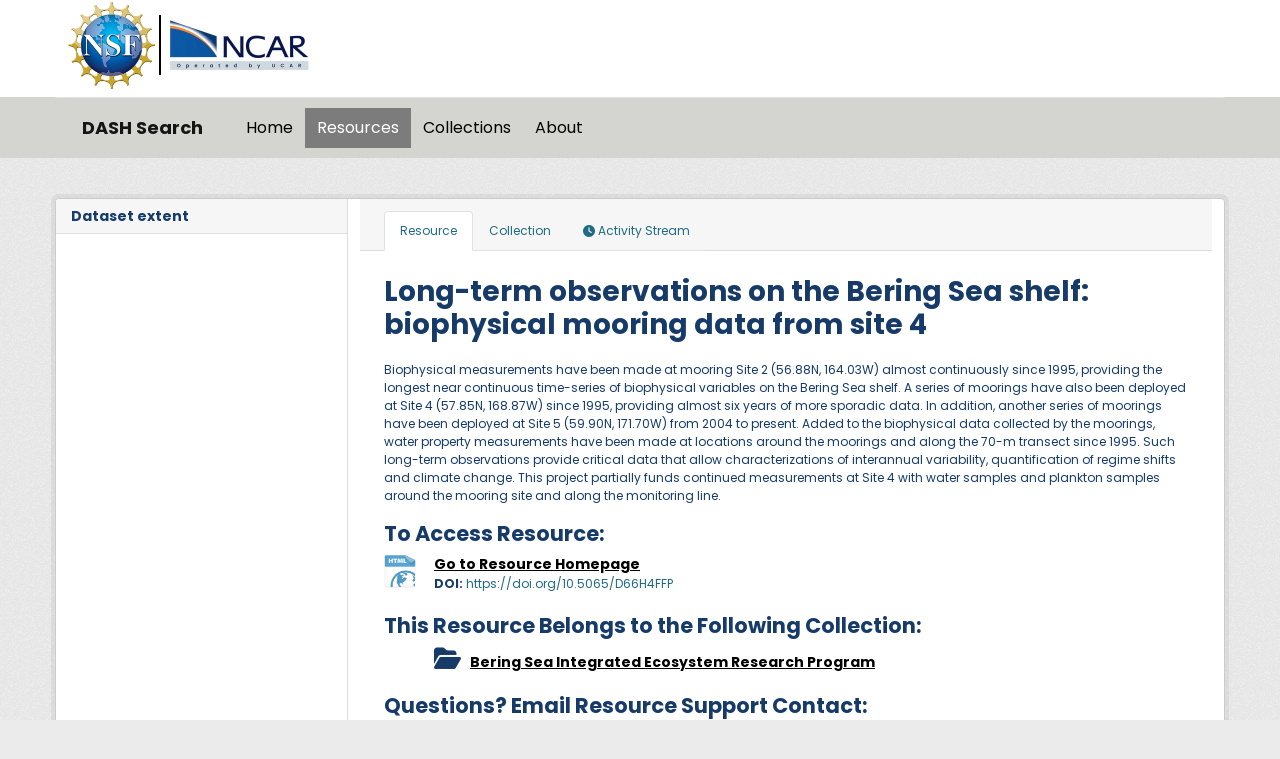

--- FILE ---
content_type: text/html; charset=utf-8
request_url: https://data.ucar.edu/dataset/long-term-observations-on-the-bering-sea-shelf-biophysical-mooring-data-from-site-4
body_size: 9788
content:
<!DOCTYPE html>
<!--[if IE 9]> <html lang="en" class="ie9"> <![endif]-->
<!--[if gt IE 8]><!--> <html lang="en"  > <!--<![endif]-->
  <head>
    <meta charset="utf-8" />
      <meta name="csrf_field_name" content="_csrf_token" />
      <meta name="_csrf_token" content="Ijk2OTQzOWQyMTBiODRkMzllNzU5NGI1ZTc2OTFhNzZjOTM4ZDdjMWIi.aW7yPg.SNI_ciYz-yrZkpnj-1vn5MblW3M" />

      <meta name="generator" content="ckan 2.11.3" />
      <meta name="viewport" content="width=device-width, initial-scale=1.0">
    <title>Long-term observations on the Bering Sea shelf: biophysical mooring data from site 4 - Dataset - DASH Search</title>

    
    
    <link rel="shortcut icon" href="/NCARfavicon.ico" />
    
    
        <script type="text/javascript">
  (function(i,s,o,g,r,a,m){i['GoogleAnalyticsObject']=r;i[r]=i[r]||function(){
  (i[r].q=i[r].q||[]).push(arguments)},i[r].l=1*new Date();a=s.createElement(o),
  m=s.getElementsByTagName(o)[0];a.async=1;a.src=g;m.parentNode.insertBefore(a,m)
  })(window,document,'script','//www.google-analytics.com/analytics.js','ga');

  ga('create', 'UA-97518717-1', 'auto', {});
  
  ga('set', 'anonymizeIp', true);
  ga('send', 'pageview');
</script>
    

  
    
    
      
      
      
    
    

     

  


    
    <link href="/webassets/base/51d427fe_main.css" rel="stylesheet"/>
<link href="/webassets/ckanext-harvest/c95a0af2_harvest_css.css" rel="stylesheet"/>
<link href="/webassets/webassets-external/3255a8aa658d58116cb0f55dbd9baf44_custom.css" rel="stylesheet"/>
<link href="/webassets/webassets-external/fb94cf6425bcb35b7543a849ab4c5cc4_fonts.css" rel="stylesheet"/>
<link href="/webassets/ckanext-activity/8dd77216_activity.css" rel="stylesheet"/>
    
    
  
  <meta property="og:title" content="Long-term observations on the Bering Sea shelf: biophysical mooring data from site 4 - DASH Search">
  <meta property="og:description" content="Biophysical measurements have been made at mooring Site 2 (56.88N, 164.03W) almost continuously since 1995, providing the longest near continuous time-series of biophysical variables on the Bering...">

            
                    
 
 
 
 
 
 
 

 
    <script type="application/ld+json">
        {
    "@context": "https://schema.org/",
    "@type": "Dataset",
    "author": [
        "Phyllis J. Stabeno",
        "Jeffrey M. Napp",
        "Terry E. Whitledge"
    ],
    "creator": {
        "@list": [
            {
                "@type": "Role",
                "name": "Phyllis J. Stabeno",
                "roleName": "Author"
            },
            {
                "@type": "Role",
                "name": "Jeffrey M. Napp",
                "roleName": "Author"
            },
            {
                "@type": "Role",
                "name": "Terry E. Whitledge",
                "roleName": "Author"
            }
        ]
    },
    "dateModified": "2025-10-07T21:43:22Z",
    "datePublished": "2011-09-13T15:34:47",
    "description": "Biophysical measurements have been made at mooring Site 2 (56.88N, 164.03W) almost continuously since 1995, providing the longest near continuous time-series of biophysical variables on the Bering Sea shelf. A series of moorings have also been deployed at Site 4 (57.85N, 168.87W) since 1995, providing almost six years of more sporadic data. In addition, another series of moorings have been deployed at Site 5 (59.90N, 171.70W) from 2004 to present. Added to the biophysical data collected by the moorings, water property measurements have been made at locations around the moorings and along the 70-m transect since 1995. Such long-term observations provide critical data that allow characterizations of interannual variability, quantification of regime shifts and climate change. This project partially funds continued measurements at Site 4 with water samples and plankton samples around the mooring site and along the monitoring line.",
    "distribution": {
        "@type": "DataDownload",
        "encodingFormat": [
            "XML",
            "Archive"
        ],
        "url": "https://doi.org/10.5065/D66H4FFP"
    },
    "identifier": {
        "@id": "https://doi.org/10.5065/D66H4FFP",
        "@type": "PropertyValue",
        "name": "DOI: 10.5065/D66H4FFP",
        "propertyID": "https://registry.identifiers.org/registry/doi",
        "url": "https://doi.org/10.5065/D66H4FFP",
        "value": "doi:10.5065/D66H4FFP"
    },
    "isAccessibleForFree": true,
    "keywords": [
        "arctic",
        "atmosphere",
        "atmospheric pressure",
        "atmospheric radiation",
        "atmospheric temperature",
        "atmospheric water vapor",
        "atmospheric winds",
        "buoy",
        "chlorophyll",
        "conductivity",
        "earth science",
        "humidity",
        "mooring",
        "moorings",
        "nitrate",
        "ocean chemistry",
        "ocean circulation",
        "ocean currents",
        "ocean mixed layer",
        "ocean optics",
        "ocean temperature",
        "oceanography",
        "oceans",
        "oxygen",
        "photosynthetically active radiation",
        "plankton",
        "salinity",
        "salinity/density",
        "ship based",
        "shortwave radiation",
        "surface pressure",
        "surface temperature",
        "surface winds",
        "turbidity",
        "water vapor indicators",
        "wind speed"
    ],
    "name": "Long-term observations on the Bering Sea shelf: biophysical mooring data from site 4",
    "publisher": [],
    "spatialCoverage": {
        "@type": "Place",
        "geo": [
            {
                "@type": "GeoShape",
                "box": "52.00000 -179.00000 63.00000 -157.00000"
            }
        ]
    },
    "temporalCoverage": "2008-03-05T00:00:00Z/2009-09-26T23:59:59Z",
    "url": "https://doi.org/10.5065/D66H4FFP",
    "version": "1.0"
}
    </script>
 

  </head>

  
  <body data-site-root="https://ckanprod.data-commons.k8s.ucar.edu/" data-locale-root="https://ckanprod.data-commons.k8s.ucar.edu/" >

    
    
        
    

    
    <div class="visually-hidden-focusable"><a href="#content">Skip to main content</a></div>
  

  
    


    
        


    
    
        
       

   

<div class="navbar navbar-static-top masthead">

    
        
    

      <div class="container logo-background">
          <hgroup class="header-image navbar-left">

            
                        <a class="logo" href="https://nsf.gov">
                            <img src="/images/nsf_logo.gif" alt="NCAR is Sponsored by the National Science Foundation"
                                 title="NCAR is Sponsored by the National Science Foundation" height="90"/>
                        </a>
                        <a class="logo-vertical-bar" href="https://ncar.ucar.edu">
                            <img src="/images/logo-ncar.webp" title="National Center for Atmospheric Research (NCAR)"
                                 height="60"/>
                        </a>
            

          </hgroup>
      </div>


    <div class="grey-background container-fluid px-0">
        <div class="container col-12 border-top">

            <nav class="navbar navbar-expand-md navbar-light bg-opacity-25">

                <a class="navbar-brand" href="/">DASH Search</a>

                <button class="navbar-toggler" type="button" data-bs-toggle="collapse"
                        data-bs-target="#main-navigation-toggle"
                        aria-controls="main-navigation-toggle" aria-expanded="false"
                        aria-label="Toggle navigation">
                    <span class="navbar-toggler-icon"></span>
                </button>

                <div class="collapse navbar-collapse" id="main-navigation-toggle">
                    
                        <ul class="navbar-nav nav-pills">
                            
                                
                                <li><a href="/">Home</a></li><li class="active"><a href="/dataset/">Resources</a></li><li><a href="/group/">Collections</a></li><li><a href="/about">About</a></li>
                            
                        </ul>
                    

                    
                    
                </div>
            </nav>
        </div>
    </div>

</div>

  
    <div class="main">
      <div id="content" class="container">
        
          
            <div class="flash-messages">
              
                
              
            </div>
          

          
            <div class="toolbar" role="navigation" aria-label="Breadcrumb">
              

            </div>
          

          <div class="row wrapper">
            
            
            

            
              <aside class="secondary col-md-3">
                
                
  

  

  
    


  


  
    


  




  
  
    

<section class="module module-narrow dataset-map">
<h2 class="module-heading"><i class="icon-medium icon-globe"></i> Dataset extent</h2>
  


<div class="dataset-map" data-module="dataset-map" data-extent="{&#34;type&#34;: &#34;Polygon&#34;, &#34;coordinates&#34;: [[[-179.0, 52.0], [-157.0, 52.0], [-157.0, 63.0], [-179.0, 63.0], [-179.0, 52.0]]]}" data-module-site_url="&#34;https://ckanprod.data-commons.k8s.ucar.edu/&#34;" data-module-map_config="{&#34;attribution&#34;: &#34;&amp;copy; &lt;a href=\&#34;https://www.openstreetmap.org/copyright\&#34;&gt;OpenStreetMap&lt;/a&gt; contributors&#34;, &#34;custom.url&#34;: &#34;https://tile.openstreetmap.org/{z}/{x}/{y}.png&#34;, &#34;type&#34;: &#34;custom&#34;}">
  <div id="dataset-map-container"></div>
</div>




</section>
  


              </aside>
            

            
              <div class="primary col-md-9 col-xs-12" role="main">
                
                
                  <article class="module">
                    
                      <header class="module-content page-header">
                        
                        <ul class="nav nav-tabs">
                          
  
  <li class="active"><a href="/dataset/long-term-observations-on-the-bering-sea-shelf-biophysical-mooring-data-from-site-4">Resource</a></li>
  
     <li><a href="/dataset/groups/long-term-observations-on-the-bering-sea-shelf-biophysical-mooring-data-from-site-4">Collection</a></li>
  

  <li><a href="/dataset/activity/long-term-observations-on-the-bering-sea-shelf-biophysical-mooring-data-from-site-4"><i class="fa fa-clock"></i> Activity Stream</a></li>

                        </ul>
                      </header>
                    
                    <div class="module-content">
                      
                      
  
                      
  
    
    <h1>
      
        Long-term observations on the Bering Sea shelf: biophysical mooring data from site 4
        
        
      
    </h1>
    
      
        <div class="notes embedded-content">
          <p>Biophysical measurements have been made at mooring Site 2 (56.88N, 164.03W) almost continuously since 1995, providing the longest near continuous time-series of biophysical variables on the Bering Sea shelf. A series of moorings have also been deployed at Site 4 (57.85N, 168.87W) since 1995, providing almost six years of more sporadic data. In addition, another series of moorings have been deployed at Site 5 (59.90N, 171.70W) from 2004 to present. Added to the biophysical data collected by the moorings, water property measurements have been made at locations around the moorings and along the 70-m transect since 1995. Such long-term observations provide critical data that allow characterizations of interannual variability, quantification of regime shifts and climate change. This project partially funds continued measurements at Site 4 with water samples and plankton samples around the mooring site and along the monitoring line.</p>
        </div>
      
    
  

  
    
<section id="dataset-resources" class="resources">
  
      <h3>To Access Resource:</h3>
      
          <ul class="resource-list">
              
  
    
    



<li class="resource-item" data-id="b02572ef-61be-4d1b-b8bb-90cc065d378d">

  

      

     <a id="outbound-link" class="heading link-style" href="https://doi.org/10.5065/D66H4FFP" title="Resource Homepage"
            data-module='google_analytics_track_outbound_links'
		    data-module-outbound_link='https://doi.org/10.5065/D66H4FFP' >

       Go to Resource Homepage<span class="format-label" property="dc:format" data-format="html">HTML</span>
       
     </a>

     
         <br>
         <b>DOI:</b> <a href="https://doi.org/10.5065/D66H4FFP" title="https://doi.org/10.5065/D66H4FFP"> https://doi.org/10.5065/D66H4FFP </a>
     

  


  
  

</li>
  

          </ul>
      

      
          
              <h3>This Resource Belongs to the Following Collection:</h3>
          

          <ul class="resource-list">
              
                  
                  <li class="resource-item">
                      <i class="fa fa-2x fa-folder-open">&nbsp</i>

                          <a class="heading link-style" href="/group/edu-ucar-eol-245-000" title=group_title>
                              Bering Sea Integrated Ecosystem Research Program</a>
                  </li>
              
          </ul>

      

  

</section>

    



<section id="resource-support-contact" class="resources">

<h3>Questions?  Email Resource Support Contact:</h3>
  <ul class="resource-list">
     <li class="resource-item">
            <p class="description">
              
                EOL Data Support <br>
              
              
                datahelp@eol.ucar.edu <br>
              
              
            </p>
     </li>
  </ul>

</section>


    



<section id="temporal-extent" class="resources">
<h3>Temporal Range</h3>
  <ul class="resource-list">
     <li class="resource-item">
		<table class="description"> <tr> <td>
                    Begin:&nbsp; 
		    </td> 
 	            <td>
                    2008-03-05T00:00:00Z
	  	</td> 
		<tr> <td> 
		    End:&nbsp;
		    </td> <td>
		    2009-09-26T23:59:59Z 
		</td>
               </tr> </table>
          </li>
        </ul>

</section>




  
    

  <section class="tags">
    <h3>Keywords</h3>
    


  <ul class="tag-list well">
    
      <li>
        <a class="tag" href="/dataset/?tags=arctic" title="arctic">arctic</a>
      </li>
    
      <li>
        <a class="tag" href="/dataset/?tags=atmosphere" title="atmosphere">atmosphere</a>
      </li>
    
      <li>
        <a class="tag" href="/dataset/?tags=atmospheric+pressure" title="atmospheric pressure">atmospheric pressure</a>
      </li>
    
      <li>
        <a class="tag" href="/dataset/?tags=atmospheric+radiation" title="atmospheric radiation">atmospheric radiation</a>
      </li>
    
      <li>
        <a class="tag" href="/dataset/?tags=atmospheric+temperature" title="atmospheric temperature">atmospheric temperature</a>
      </li>
    
      <li>
        <a class="tag" href="/dataset/?tags=atmospheric+water+vapor" title="atmospheric water vapor">atmospheric water vapor</a>
      </li>
    
      <li>
        <a class="tag" href="/dataset/?tags=atmospheric+winds" title="atmospheric winds">atmospheric winds</a>
      </li>
    
      <li>
        <a class="tag" href="/dataset/?tags=buoy" title="buoy">buoy</a>
      </li>
    
      <li>
        <a class="tag" href="/dataset/?tags=chlorophyll" title="chlorophyll">chlorophyll</a>
      </li>
    
      <li>
        <a class="tag" href="/dataset/?tags=conductivity" title="conductivity">conductivity</a>
      </li>
    
      <li>
        <a class="tag" href="/dataset/?tags=earth+science" title="earth science">earth science</a>
      </li>
    
      <li>
        <a class="tag" href="/dataset/?tags=humidity" title="humidity">humidity</a>
      </li>
    
      <li>
        <a class="tag" href="/dataset/?tags=mooring" title="mooring">mooring</a>
      </li>
    
      <li>
        <a class="tag" href="/dataset/?tags=moorings" title="moorings">moorings</a>
      </li>
    
      <li>
        <a class="tag" href="/dataset/?tags=nitrate" title="nitrate">nitrate</a>
      </li>
    
      <li>
        <a class="tag" href="/dataset/?tags=ocean+chemistry" title="ocean chemistry">ocean chemistry</a>
      </li>
    
      <li>
        <a class="tag" href="/dataset/?tags=ocean+circulation" title="ocean circulation">ocean circulation</a>
      </li>
    
      <li>
        <a class="tag" href="/dataset/?tags=ocean+currents" title="ocean currents">ocean currents</a>
      </li>
    
      <li>
        <a class="tag" href="/dataset/?tags=ocean+mixed+layer" title="ocean mixed layer">ocean mixed layer</a>
      </li>
    
      <li>
        <a class="tag" href="/dataset/?tags=ocean+optics" title="ocean optics">ocean optics</a>
      </li>
    
      <li>
        <a class="tag" href="/dataset/?tags=ocean+temperature" title="ocean temperature">ocean temperature</a>
      </li>
    
      <li>
        <a class="tag" href="/dataset/?tags=oceanography" title="oceanography">oceanography</a>
      </li>
    
      <li>
        <a class="tag" href="/dataset/?tags=oceans" title="oceans">oceans</a>
      </li>
    
      <li>
        <a class="tag" href="/dataset/?tags=oxygen" title="oxygen">oxygen</a>
      </li>
    
      <li>
        <a class="tag" href="/dataset/?tags=photosynthetically+active+radiation" title="photosynthetically active radiation">photosynthetically...</a>
      </li>
    
      <li>
        <a class="tag" href="/dataset/?tags=plankton" title="plankton">plankton</a>
      </li>
    
      <li>
        <a class="tag" href="/dataset/?tags=salinity" title="salinity">salinity</a>
      </li>
    
      <li>
        <a class="tag" href="/dataset/?tags=salinity/density" title="salinity/density">salinity/density</a>
      </li>
    
      <li>
        <a class="tag" href="/dataset/?tags=ship+based" title="ship based">ship based</a>
      </li>
    
      <li>
        <a class="tag" href="/dataset/?tags=shortwave+radiation" title="shortwave radiation">shortwave radiation</a>
      </li>
    
      <li>
        <a class="tag" href="/dataset/?tags=surface+pressure" title="surface pressure">surface pressure</a>
      </li>
    
      <li>
        <a class="tag" href="/dataset/?tags=surface+temperature" title="surface temperature">surface temperature</a>
      </li>
    
      <li>
        <a class="tag" href="/dataset/?tags=surface+winds" title="surface winds">surface winds</a>
      </li>
    
      <li>
        <a class="tag" href="/dataset/?tags=turbidity" title="turbidity">turbidity</a>
      </li>
    
      <li>
        <a class="tag" href="/dataset/?tags=water+vapor+indicators" title="water vapor indicators">water vapor indicators</a>
      </li>
    
      <li>
        <a class="tag" href="/dataset/?tags=wind+speed" title="wind speed">wind speed</a>
      </li>
    
  </ul>

  </section>

  

  
    <section id="scientific-info" class="resources">
  

 <h3><button type="button" class="btn btn-primary show-hide-icon" data-bs-toggle="collapse" data-bs-target="#science-collapsible"
             aria-expanded="false" aria-controls="science-collapsible">

     <span style="font-size:larger;">Scientific Information</span>
 </button></h3>

  <div id="science-collapsible" class="collapse show" style="margin-top: 20px;" >

  <table class="table table-striped table-bordered table-condensed">

    <tbody>

    
    
    
    
    
    
    
    
         
     	     
                     
    
                       
     
                                 
     		     
     	     
    


    <tr>
    <th scope="row" class="dataset-label" property="rdfs:label">Resource Type</th>
    <td class="dataset-details" property="rdf:value">
        
          dataset
        
    </td>
    </tr>

    <tr>
    <th scope="row" class="dataset-label" property="rdfs:label">Temporal Range Begin</th>
    <td class="dataset-details" property="rdf:value">
        
          2008-03-05T00:00:00Z
        
    </td>
    </tr>

    <tr>
    <th scope="row" class="dataset-label" property="rdfs:label">Temporal Range End</th>
    <td class="dataset-details" property="rdf:value">
        
          2009-09-26T23:59:59Z
        
    </td>
    </tr>

    <tr>
    <th scope="row" class="dataset-label" property="rdfs:label">Temporal Resolution</th>
    <td class="dataset-details" property="rdf:value">
        
          <span class="greyed">N/A</span>
        
    </td>
    </tr>


    <tr>
    <th scope="row" class="dataset-label" property="rdfs:label">Bounding Box North Lat</th>
    <td class="dataset-details" property="rdf:value">
        
          63.00000
        
    </td>
    </tr>

    <tr>
    <th scope="row" class="dataset-label" property="rdfs:label">Bounding Box South Lat</th>
    <td class="dataset-details" property="rdf:value">
        
          52.00000
        
    </td>
    </tr>

    <tr>
    <th scope="row" class="dataset-label" property="rdfs:label">Bounding Box West Long</th>
    <td class="dataset-details" property="rdf:value">
        
          -179.00000
        
    </td>
    </tr>

 <tr>
    <th scope="row" class="dataset-label" property="rdfs:label">Bounding Box East Long</th>
    <td class="dataset-details" property="rdf:value">
        
          -157.00000
        
    </td>
    </tr>

   <tr>
   <th scope="row" class="dataset-label" property="rdfs:label">Spatial Representation</th>
   <td class="dataset-details" property="rdf:value">
        
            
              grid<br/>
            
        
    </td>
    </tr>

   <tr>
   <th scope="row" class="dataset-label" property="rdfs:label">Spatial Resolution</th>
   <td class="dataset-details" property="rdf:value">
        
            <span class="greyed">N/A</span>
        
    </td>
    </tr>


    <tr>
    <th scope="row" class="dataset-label" property="rdfs:label">Related Links</th>
    <td class="dataset-details" property="rdf:value">
        
           
                <p><a href="https://data.eol.ucar.edu/file/download/4230C113E64C/B52_EcoFOCI_m4_Mooring.html">Documentation #1</a> : B52_EcoFOCI_m4_Mooring.html</p>
           
                <p><a href="https://data.eol.ucar.edu/file/download/4230C113E8F2/moorings_locations.html">Documentation #2</a> : moorings_locations.html</p>
           
                <p><a href="https://data.eol.ucar.edu/dataset/245.B52-003">245.B52-003</a> :  is a companion to dataset 245.B52-004</p>
           
                <p><a href="https://data.eol.ucar.edu/dataset/245.B52-003">245.B52-003</a> :  is a companion to dataset 245.B52-004</p>
           
        
    </td>
    </tr>

   <tr>
   <th scope="row" class="dataset-label" property="rdfs:label">Additional Information</th>
   <td class="dataset-details" property="rdf:value">
        
          <span class="greyed">N/A</span>
        
    </td>
    </tr>

   <tr>
   <th scope="row" class="dataset-label" property="rdfs:label">Resource Format</th>
   <td class="dataset-details" property="rdf:value">
        
            
              TAR/GNU Zip (.tar.gz/.tgz) (application/x-gzip)<br/>
            
              XML: Extensible Markup Language (application/xml)<br/>
            
        
    </td>
    </tr>

   <tr>
   <th scope="row" class="dataset-label" property="rdfs:label">Standardized Resource Format</th>
   <td class="dataset-details" property="rdf:value">
        
           
              XML<br/>
           
              Archive<br/>
           
        
    </td>
    </tr>

    <tr>
   <th scope="row" class="dataset-label" property="rdfs:label">Asset Size</th>
   <td class="dataset-details" property="rdf:value">
        
            
              1 MB<br/>
            
        
    </td>
    </tr>

   <tr>
   <th scope="row" class="dataset-label" property="rdfs:label">Legal Constraints</th>
   <td class="dataset-details" property="rdf:value">
        
            
              <p>none</p><br/>
            
        
    </td>
    </tr>

   <tr> 
   <th scope="row" class="dataset-label" property="rdfs:label">Access Constraints</th>
   <td class="dataset-details" property="rdf:value">
        
            
              none<br/>
            
        
    </td>
    </tr>

   <tr>
   <th scope="row" class="dataset-label" property="rdfs:label">Software Implementation Language</th>
   <td class="dataset-details" property="rdf:value">
        
          <span class="greyed">N/A</span>
        
    </td>
    </tr>

    </tbody>
  </table>
  </div>
  
</section> 
    <section id="contact-info" class="resources">
  

 <h3><button type="button" class="btn btn-primary show-hide-icon" data-bs-toggle="collapse" data-bs-target="#contact-collapsible"
             aria-expanded="false" aria-controls="contact-collapsible">
     <span style="font-size:larger;">Contact Information</span>
 </button></h3>

  <div id="contact-collapsible" class="collapse" style="margin-top: 20px;">

  <table class="table table-striped table-bordered table-condensed">

    <tbody>

    
    
    
      						
    
    
    


    <tr>
    <th scope="row" class="dataset-label" property="rdfs:label">Resource Support Name</th>
    <td class="dataset-details" property="rdf:value">
        
          EOL Data Support
        
    </td>
    </tr>

    <tr>
    <th scope="row" class="dataset-label" property="rdfs:label">Resource Support Email</th>
    <td class="dataset-details" property="rdf:value">
        
          datahelp@eol.ucar.edu
        
    </td>
    </tr>

    <tr>
    <th scope="row" class="dataset-label" property="rdfs:label">Resource Support Organization</th>
    <td class="dataset-details" property="rdf:value">
        
          <span class="greyed">N/A</span>
        
    </td>
    </tr>

   <tr>
   <th scope="row" class="dataset-label" property="rdfs:label">Distributor</th>
   <td class="dataset-details" property="rdf:value">
        
            <span class="greyed">N/A</span>
        
    </td>
    </tr>

    <tr>
    <th scope="row" class="dataset-label" property="rdfs:label">Metadata Contact Name</th>
    <td class="dataset-details" property="rdf:value">
        
          EOL Data Support
        
    </td>
    </tr>

    <tr>
    <th scope="row" class="dataset-label" property="rdfs:label">Metadata Contact Email</th>
    <td class="dataset-details" property="rdf:value">
        
          datahelp@eol.ucar.edu
        
    </td>
    </tr>

    <tr>
    <th scope="row" class="dataset-label" property="rdfs:label">Metadata Contact Organization</th>
    <td class="dataset-details" property="rdf:value">
        
          <span class="greyed">N/A</span>
        
    </td>
    </tr>

    </tbody>
  </table>
  </div>
  
</section> 
    


<section id="citation-info" class="resources">
  


 <h3><button type="button" class="btn btn-primary show-hide-icon" data-bs-toggle="collapse" data-bs-target="#citation-collapsible"
             aria-expanded="false" aria-controls="citation-collapsible">
     <span style="font-size:larger;">Citation Information</span>
 </button></h3>

  <div id="citation-collapsible" class="collapse" style="margin-top: 20px;">

  <table class="table table-striped table-bordered table-condensed">

    <tbody>

             
                             
    
    
    
      
    
             
    
    
    
    


   <tr>
   <th scope="row" class="dataset-label" property="rdfs:label">Author</th>
   <td class="dataset-details" property="rdf:value">
        
            
            
                
                  
   
       <br/>
   

                
            
        

    </td>
    </tr>

   <tr>
   <th scope="row" class="dataset-label" property="rdfs:label">Publisher</th>
   <td class="dataset-details" property="rdf:value">
        
            <span class="greyed">N/A</span>
        
    </td>
    </tr>

    <tr>
    <th scope="row" class="dataset-label" property="rdfs:label">Publication Date</th>
    <td class="dataset-details" property="rdf:value">
        
          2011-09-13T15:34:47
        
    </td>
    </tr>

    <tr>
    <th scope="row" class="dataset-label" property="rdfs:label">Digital Object Identifier (DOI)</th>
    <td class="dataset-details" property="rdf:value">
        
            <a class="heading" href="https://doi.org/10.5065/D66H4FFP" title="https://doi.org/10.5065/D66H4FFP"> https://doi.org/10.5065/D66H4FFP </a>
        
    </td>
    </tr>

    <tr>
    <th scope="row" class="dataset-label" property="rdfs:label">Alternate Identifier</th>
    <td class="dataset-details" property="rdf:value">
        
            
              245.B52-004<br/>
            
        
    </td>
    </tr>

    <tr>
    <th scope="row" class="dataset-label" property="rdfs:label">Resource Version</th>
    <td class="dataset-details" property="rdf:value">
        
          1.0
        
    </td>
    </tr>

    <tr>
    <th scope="row" class="dataset-label" property="rdfs:label">Topic Category</th>
    <td class="dataset-details" property="rdf:value">
        
            
              climatologyMeteorologyAtmosphere<br/>
            
              oceans<br/>
            
        
    </td>
    </tr>

 <tr>
    <th scope="row" class="dataset-label" property="rdfs:label">Progress</th>
    <td class="dataset-details" property="rdf:value">
        
          completed
        
    </td>
    </tr>

    <tr>
    <th scope="row" class="dataset-label" property="rdfs:label">Metadata Date</th>
    <td class="dataset-details" property="rdf:value">
        
          2025-10-07T21:43:22Z
        
    </td>
    </tr>

 <tr>
    <th scope="row" class="dataset-label" property="rdfs:label">Metadata Record Identifier</th>
    <td class="dataset-details" property="rdf:value">
        
          edu.ucar.eol::245.B52-004
        
    </td>
    </tr>

    <tr>
    <th scope="row" class="dataset-label" property="rdfs:label">Metadata Language</th>
    <td class="dataset-details" property="rdf:value">
        
          eng; USA
        
    </td>
    </tr>

     <tr>
    <th scope="row" class="dataset-label" property="rdfs:label">Suggested Citation</th>
    <td class="dataset-details" property="rdf:value">

          <span class="greyed">

                
                  
                      
                          .
                       
                  
              

                
                  (2011).  
              

               Long-term observations on the Bering Sea shelf: biophysical mooring data from site 4.  

                
                  1.0.
              

              

              <a class="heading" href="https://doi.org/10.5065/D66H4FFP" title="https://doi.org/10.5065/D66H4FFP"> https://doi.org/10.5065/D66H4FFP</a>. 

              Accessed  20 January 2026.  

          </span>


    </td>
    </tr>

    </tbody>
  </table>
</div>
  
</section> 
    

<section id="dataset-metadata-source" class="resources">
<h3>Harvest Source</h3>
  <ul class="resource-list">
     <li class="resource-item">
         <strong class="heading">
             <span class="format-label" property="dc:format" data-format="ISO-19139">ISO-19139</span>
             ISO-19139 Metadata
            </strong>
            <p class="description">
              <a href="/harvest/object/95f15a27-ced5-4cf5-bd02-ded256806733">Download Metadata (XML)</a>
                &middot;
                <a href="/harvest/object/95f15a27-ced5-4cf5-bd02-ded256806733/html">View Full Metadata (HTML)</a>
            </p>
          </li>
        </ul>

</section>

 



                    </div>
                  </article>
                
              </div>
            
          </div>
        
      </div>
    </div>
  
    <footer class="site-footer">
  <div class="container">
    
    <div class="org-footer">
        <div class="container">
            <div class="row">
                <div class="col-12 col-md-4 py-2">
                    <div id="accordionNCAR">
                        <div id="ncarHeader" class="d-flex justify-content-between">
                            <h3 class="text-light pb-mb-2">NCAR</h3>
                        </div>
                        <div id="ncarCollapseMenu" aria-labelledby="ncarHeader" data-parent="#accordionNCAR">
                            <ul>
                                <li><a href="https://ncar.ucar.edu">NCAR Homepage</a></li>
                                <li><a href="https://www2.acom.ucar.edu/">ACOM | Atmospheric Chemistry Observations
                                    &amp;
                                    Modeling</a></li>
                                <li><a href="https://www.cgd.ucar.edu/">CGD | Climate &amp; Global Dynamics</a></li>
                                <li><a href="https://www2.cisl.ucar.edu">CISL | Computational &amp; Information
                                    Systems</a>
                                </li>
                                <li><a href="https://edec.ucar.edu/">EdEC | Education, Engagement &amp; Early-Career
                                    Development</a></li>
                                <li><a href="https://www.eol.ucar.edu/">EOL | Earth Observing Laboratory</a></li>
                                <li><a href="https://www2.hao.ucar.edu/">HAO | High Altitude Observatory</a></li>
                                <li><a href="https://www.mmm.ucar.edu/">MMM | Mesoscale &amp; Microscale Meteorology</a>
                                </li>
                                <li><a href="https://ral.ucar.edu/">RAL | Research Applications Laboratory</a></li>
                            </ul>
                        </div>
                    </div>
                </div>
                <div class="col-12 col-md-4 py-2">
                    <div id="accordionUCAR">
                        <div id="ucarHeader" class="d-flex justify-content-between">
                            <h3 class="text-light pb-mb-2">UCAR</h3>
                        </div>
                        <div id="ucarCollapseMenu" aria-labelledby="ucarHeader" data-parent="#accordionUCAR">
                            <ul>
                                <li><a href="https://www.ucar.edu">UCAR Homepage</a></li>
                                <li><a href="https://www.ucar.edu/community-programs">Community Programs</a></li>
                                <li><a href="https://www.ucar.edu/what-we-offer/education-training">Education &amp;
                                    Training</a>
                                </li>
                                <li><a href="https://sundog.ucar.edu/">For Staff</a></li>
                                <li><a href="https://www.ucar.edu/what-we-do/advocacy/office-government-relations">Government
                                    Relations &amp; External Engagement</a></li>
                                <li><a href="https://www.ucar.edu/who-we-are/membership">Member Institutions</a></li>
                                <li><a href="https://www.ucar.edu/what-we-do/tech-transfer-engagement">Tech Transfer
                                    &amp;
                                    Engagement</a></li>
                                <li><a href="https://www.ucar.edu/what-we-do/university-collaboration">University
                                    Collaboration</a></li>
                            </ul>
                        </div>
                    </div>
                </div>
                <div class="col-12 col-md-4 py-2">
                    <div>
                        <h3 class="text-light pb-mb-2">DASH Search</h3>
                        
                            <ul class="list-unstyled">

                                
                                    <p>Questions? Contact <a href="mailto:datahelp@ucar.edu">datahelp@ucar.edu</a></p>
                                    
              <li><a href="/about">About DASH Search</a></li>
            
                                

                            </ul>
                            <ul class="list-unstyled">

                                
                                    
                                    <li><a href="http://docs.ckan.org/en/2.11/api/">CKAN API</a></li>
                                    <li><a href="/user/login">Login</a></li>
                                

                            </ul>
                        
                        <div class="attribution">

                            
                                
          <p><strong>Powered by</strong> <a class="hide-text ckan-footer-logo" href="http://ckan.org">CKAN</a></p>
        
                            

                            
                            

                            <style>
.repo-info {
  font-size: small;
}

.repo-name {
  font-style: italic;
  font-weight: bold;
}

.repo-info div {
  margin-left: 1em;
}

.repo-info .head a{
  font-weight: bold;
}

.repo-info .head .branch{
  font-weight: bold;
}
</style>


<div class="repo-info">
  <span class="repo-name">ckan</span>
  <div class="head">
    Using <a href=https://github.com/ckan/ckan/commit/9714f3d87 title="Update version for 2.11.3" target="_blank">9714f3d87</a>
    from branch <span class="branch">HEAD</span>.
  </div>
  <div class="date">
    Last updated 2026-01-08 13:07:30.
  </div>
</div>

<div class="repo-info">
  <span class="repo-name">ckanext-dsetsearch</span>
  <div class="head">
    Using <a href=https://github.com/NCAR/ckanext-dsetsearch/commit/08b1b29 title="Merge pull request #26 from NCAR/orcid" target="_blank">08b1b29</a>
    from branch <span class="branch">main</span>.
  </div>
  <div class="date">
    Last updated 2026-01-08 13:07:31.
  </div>
</div>

                        </div>
                    </div>
                </div>
            </div>
        </div>
    </div>
    <div class="ucar-legal-footer py-5">
        <div class="container">
            <div class="row">
                <div class="col-lg-12 mb-1">
                    <span class="text-light">&copy; 2024 UCAR</span>
                    <span>
                        <a href="https://www.ucar.edu/privacy-notice">Privacy</a>
                    </span>
                    <span>
                        <a href="https://www.ucar.edu/cookie-other-tracking-technologies-notice">Cookies</a>
                    </span>
                    <span>
                        <a href="https://www.ucar.edu/accessibility">Accessibility</a>
                    </span>
                    <span>
                        <a href="https://www.ucar.edu/terms-of-use">Terms of use</a>
                    </span>
                    <span>
                        <a href="https://www.ucar.edu/notification-copyright-infringement-digital-millenium-copyright-act">Copyright issues</a>
                    </span>
                    <span>
                        <a href="https://nsf.gov">Sponsored by NSF</a>
                    </span>
                    <span>
                        <a href="https://www.ucar.edu/who-we-are/ethics">Report ethics concern</a>
                    </span>
                </div>
            </div>
            <div class="col-lg-12 text-gray-light mt-2">
                <span class="d-block d-md-inline pt-2"><b>Postal Address:</b></span>
                <span>P.O. Box 3000, Boulder, CO 80307-3000</span>
                <span class="d-none d-md-inline">&#8226;</span>
                <span class="d-block d-md-inline pt-2 pt-md-0"><b>Shipping Address:</b></span>
                <span>3090 Center Green Drive, Boulder, CO 80301</span>
            </div>
        </div>

    </div>


    <div class="nsf-footer py-3">
        <div class="container">
            <div class="row align-items-center vertical-aligned-column">
                <div class="col-md-1">
                    <img alt="NSF logo" height="90px" src="/images/nsf_logo.gif">
                </div>
                <div class="col-md-11 mt-4">
                    This material is based upon work supported by the NSF National Center for Atmospheric Research, a
                    major facility sponsored by the U.S. National Science Foundation and managed by the University
                    Corporation for Atmospheric Research. Any opinions, findings and conclusions or recommendations
                    expressed in this material do not necessarily reflect the views of the <a href="https://nsf.gov" target="_blank">U.S. National Science Foundation.</a>
                </div>
            </div>
        </div>
    </div>

  </div>
</footer>
  

  
  
  
  
    
    
    
        
        
        <div class="js-hide" data-module="google-analytics"
             data-module-googleanalytics_resource_prefix="/downloads/">
        </div>
    


  

    
    <link href="/webassets/vendor/f3b8236b_select2.css" rel="stylesheet"/>
<link href="/webassets/vendor/53df638c_fontawesome.css" rel="stylesheet"/>
<link href="/webassets/ckanext-spatial/9baaa60b_dataset_map.css" rel="stylesheet"/>
    <script src="/webassets/vendor/240e5086_jquery.js" type="text/javascript"></script>
<script src="/webassets/vendor/773d6354_vendor.js" type="text/javascript"></script>
<script src="/webassets/vendor/6d1ad7e6_bootstrap.js" type="text/javascript"></script>
<script src="/webassets/vendor/529a0eb7_htmx.js" type="text/javascript"></script>
<script src="/webassets/base/a65ea3a0_main.js" type="text/javascript"></script>
<script src="/webassets/ckanext-spatial/46779f10_dataset_map.js" type="text/javascript"></script>
<script src="/webassets/dsetsearch/ga.js?b3d5fe3f" type="text/javascript"></script>
<script src="/webassets/base/b1def42f_ckan.js" type="text/javascript"></script>
<script src="/webassets/ckanext-googleanalytics/event_tracking.js?71ae8997" type="text/javascript"></script>
<script src="/webassets/activity/0fdb5ee0_activity.js" type="text/javascript"></script>
  </body>
</html>